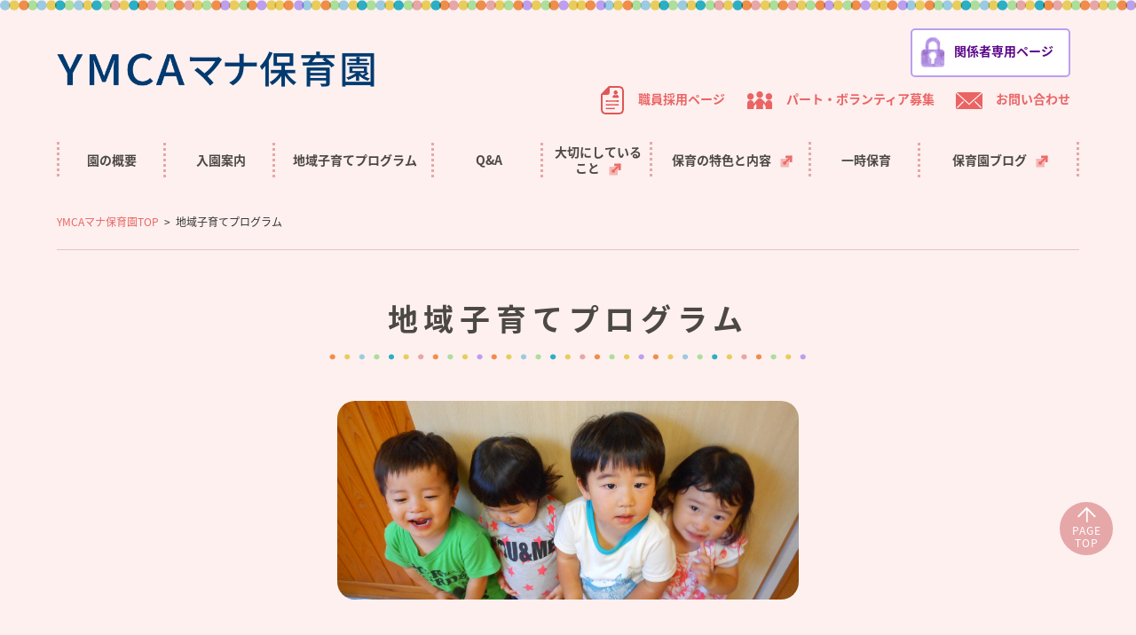

--- FILE ---
content_type: text/html; charset=UTF-8
request_url: https://hoiku.yokohamaymca.org/mana/program/
body_size: 13731
content:

<!doctype html>
<html lang="ja" class="no-js" prefix="og: http://ogp.me/ns#"><!--<![endif]-->
<head>
<!-- Global site tag (gtag.js) - Google Analytics -->
<script async src="https://www.googletagmanager.com/gtag/js?id=UA-114539608-1"></script>
<script>
  window.dataLayer = window.dataLayer || [];
  function gtag(){dataLayer.push(arguments);}
  gtag('js', new Date());

  gtag('config', 'UA-114539608-1');
</script>
<meta charset="UTF-8">

<title>地域子育てプログラム | YMCAマナ保育園</title>

<meta name="description" content="YMCAマナ保育園の地域子育てプログラムのページです。">
<meta name="keywords" content="横浜,YMCA,保育園,イベント,YMCAマナ保育園">
<meta property="og:title" content="地域子育てプログラム | YMCAマナ保育園" />
<meta property="og:url" content="https://hoiku.yokohamaymca.org/mana/program/" />
<meta property="og:site_name" content="YMCAマナ保育園" />
<meta property="og:type" content="article" />
<meta property="og:image" content="https://hoiku.yokohamaymca.org/assets/images/ogp.png" />
<meta name="twitter:image" content="https://hoiku.yokohamaymca.org/assets/images/ogp.png" />
<meta itemprop="image" content="https://hoiku.yokohamaymca.org/assets/images/ogp.png" />
<meta property="og:description" content="YMCAマナ保育園の地域子育てプログラムのページです。" />
<meta name="twitter:description" content="YMCAマナ保育園の地域子育てプログラムのページです。" />
<meta name="twitter:card" content="summary" />
<meta name="twitter:title" content="地域子育てプログラム | YMCAマナ保育園" />

<meta name="viewport" content="width=device-width initial-scale=1.0"/>
<meta http-equiv="X-UA-Compatible" content="IE=edge">

<meta name="format-detection" content="telephone=no">
<meta name="apple-mobile-web-app-title" content="">
<link rel="shortcut icon" href="/assets/images/common/favicon.ico">
<link rel="apple-touch-icon-precomposed" href="//assets/hoiku/images/common/apple-touch-iconprecomposed.png">
<link rel="stylesheet" type="text/css" href="/assets/hoiku/css/style.css?_=20250527">
<link rel="stylesheet" type="text/css" href="/assets/hoiku/css/mobile.css?_=20250527">
<link rel="stylesheet" type="text/css" href="/assets/hoiku/css/slick.css">
<link rel="stylesheet" type="text/css" href="/assets/hoiku/css/jquery.bxslider.min.css">
<link rel="stylesheet" href="https://fonts.googleapis.com/earlyaccess/notosansjapanese.css">
<script src="/assets/lib/modernizr.js"></script>
<script src="/assets/lib/jquery.js"></script>
<script src="/assets/hoiku/lib/slick.min.js"></script>
<script src="/assets/hoiku/lib/jquery.bxslider.min.js"></script>
<script src="/assets/hoiku/js/main.js"></script>
<!-- wp_head() 呼び出し位置 -->
		<script type="text/javascript">
		var ajaxurl = 'https://hoiku.yokohamaymca.org/mana/wp-admin/admin-ajax.php';
		</script>
		<link rel='dns-prefetch' href='//s.w.org' />
		<script type="text/javascript">
			window._wpemojiSettings = {"baseUrl":"https:\/\/s.w.org\/images\/core\/emoji\/11\/72x72\/","ext":".png","svgUrl":"https:\/\/s.w.org\/images\/core\/emoji\/11\/svg\/","svgExt":".svg","source":{"concatemoji":"https:\/\/hoiku.yokohamaymca.org\/mana\/wp-includes\/js\/wp-emoji-release.min.js?ver=4.9.26"}};
			!function(e,a,t){var n,r,o,i=a.createElement("canvas"),p=i.getContext&&i.getContext("2d");function s(e,t){var a=String.fromCharCode;p.clearRect(0,0,i.width,i.height),p.fillText(a.apply(this,e),0,0);e=i.toDataURL();return p.clearRect(0,0,i.width,i.height),p.fillText(a.apply(this,t),0,0),e===i.toDataURL()}function c(e){var t=a.createElement("script");t.src=e,t.defer=t.type="text/javascript",a.getElementsByTagName("head")[0].appendChild(t)}for(o=Array("flag","emoji"),t.supports={everything:!0,everythingExceptFlag:!0},r=0;r<o.length;r++)t.supports[o[r]]=function(e){if(!p||!p.fillText)return!1;switch(p.textBaseline="top",p.font="600 32px Arial",e){case"flag":return s([55356,56826,55356,56819],[55356,56826,8203,55356,56819])?!1:!s([55356,57332,56128,56423,56128,56418,56128,56421,56128,56430,56128,56423,56128,56447],[55356,57332,8203,56128,56423,8203,56128,56418,8203,56128,56421,8203,56128,56430,8203,56128,56423,8203,56128,56447]);case"emoji":return!s([55358,56760,9792,65039],[55358,56760,8203,9792,65039])}return!1}(o[r]),t.supports.everything=t.supports.everything&&t.supports[o[r]],"flag"!==o[r]&&(t.supports.everythingExceptFlag=t.supports.everythingExceptFlag&&t.supports[o[r]]);t.supports.everythingExceptFlag=t.supports.everythingExceptFlag&&!t.supports.flag,t.DOMReady=!1,t.readyCallback=function(){t.DOMReady=!0},t.supports.everything||(n=function(){t.readyCallback()},a.addEventListener?(a.addEventListener("DOMContentLoaded",n,!1),e.addEventListener("load",n,!1)):(e.attachEvent("onload",n),a.attachEvent("onreadystatechange",function(){"complete"===a.readyState&&t.readyCallback()})),(n=t.source||{}).concatemoji?c(n.concatemoji):n.wpemoji&&n.twemoji&&(c(n.twemoji),c(n.wpemoji)))}(window,document,window._wpemojiSettings);
		</script>
		<style type="text/css">
img.wp-smiley,
img.emoji {
	display: inline !important;
	border: none !important;
	box-shadow: none !important;
	height: 1em !important;
	width: 1em !important;
	margin: 0 .07em !important;
	vertical-align: -0.1em !important;
	background: none !important;
	padding: 0 !important;
}
</style>
<link rel='https://api.w.org/' href='https://hoiku.yokohamaymca.org/mana/wp-json/' />
<link rel="EditURI" type="application/rsd+xml" title="RSD" href="https://hoiku.yokohamaymca.org/mana/xmlrpc.php?rsd" />
<link rel="wlwmanifest" type="application/wlwmanifest+xml" href="https://hoiku.yokohamaymca.org/mana/wp-includes/wlwmanifest.xml" /> 
<meta name="generator" content="WordPress 4.9.26" />
<link rel="canonical" href="https://hoiku.yokohamaymca.org/mana/program/" />
<link rel='shortlink' href='https://hoiku.yokohamaymca.org/mana/?p=16' />
<link rel="alternate" type="application/json+oembed" href="https://hoiku.yokohamaymca.org/mana/wp-json/oembed/1.0/embed?url=https%3A%2F%2Fhoiku.yokohamaymca.org%2Fmana%2Fprogram%2F" />
<link rel="alternate" type="text/xml+oembed" href="https://hoiku.yokohamaymca.org/mana/wp-json/oembed/1.0/embed?url=https%3A%2F%2Fhoiku.yokohamaymca.org%2Fmana%2Fprogram%2F&#038;format=xml" />
<link rel="stylesheet" type="text/css" href="https://hoiku.yokohamaymca.org/mana/wp-content/themes/hoiku/style.css">
</head>
<body id="js-body">

<header>
    <div class="container">
        <h1 class="name">
            <a href="https://hoiku.yokohamaymca.org/mana/" class="trans">
                                <img src="/assets/hoiku/images/mana_lg.png" alt="" class="md" />
                <img src="/assets/hoiku/images/mana_lg.png" alt="" class="sm" />
            </a>
        </h1>
        <div class="btn md">
            <div class="blank">
                                <a href="https://hoiku.yokohamaymca.org/mana/parent/" class="parents trans"><img src="/assets/hoiku/images/ico02.png" alt="">関係者専用ページ</a>
            </div>
                        <a href="https://hoiku.yokohamaymca.org/recruit/" class="contact trans"><img src="/assets/hoiku/images/icon05.png" alt="職員採用ページ">職員採用ページ</a>
            <a href="https://hoiku.yokohamaymca.org/mana/part_time_job/" class="contact trans"><img src="/assets/hoiku/images/icon04.png" alt="パート・ボランティア募集">パート・ボランティア募集</a>
            <a href="https://hoiku.yokohamaymca.org/mana/contact_form/" class="contact trans"><img src="/assets/hoiku/images/ico03.png" alt="お問い合わせ">お問い合わせ</a>
                    </div><!-- /btn.md -->
        <div class="sm">
            <div class="btn">
                <a href="https://hoiku.yokohamaymca.org/mana/contact_form/" class="contact"><img src="/assets/hoiku/images/contact.png" alt="お問い合わせ"></a>
                <div class="menu"><img src="/assets/hoiku/images/menu.png" alt="メニュー"></div>
            </div>
        </div><!-- /btn.sm -->
    </div>
    <nav class="nav container">
        <div class="close sm"><img src="/assets/hoiku/images/close.png" alt=""></div>
        <a href="https://hoiku.yokohamaymca.org/mana/overview/" class="trans">園の概要</a>
        <a href="https://hoiku.yokohamaymca.org/mana/admissions/" class="trans">入園案内</a>
        <a href="https://hoiku.yokohamaymca.org/mana/program/" class="trans w01">地域子育てプログラム</a>
        <a href="https://hoiku.yokohamaymca.org/mana/faq/" class="trans">Q&amp;A</a>
<!--
        <a href="/" class="trans">保育理念<img src="/assets/hoiku/images/arrow01.png" alt=""></a>
        <a href="/" class="trans w01">大切にしていること<img src="/assets/hoiku/images/arrow01.png" alt=""></a>
-->
        <a href="/philosophy/" class="trans" target="_blank">大切にしていること<img src="/assets/hoiku/images/arrow01.png" alt=""></a>
        <a href="/childcare/" class="trans w01" target="_blank">保育の特色と内容<img src="/assets/hoiku/images/arrow01.png" alt=""></a>
        <a href="https://hoiku.yokohamaymca.org/mana/admissions/#shortterm_admission" class="trans">一時保育</a>
        <a href="http://omoiwotunaguma.blogspot.jp/search/label/YMCA%e3%83%9e%e3%83%8a%e4%bf%9d%e8%82%b2%e5%9c%92" class="trans w02" target="_blank">保育園ブログ<img src="/assets/hoiku/images/arrow01.png" alt=""></a>
                <a href="https://hoiku.yokohamaymca.org/mana/contact_form/" class="sm">お問い合わせ</a>
                <a href="https://hoiku.yokohamaymca.org/mana/parent/" class="sm">関係者専用ページ</a>
                        <a href="https://hoiku.yokohamaymca.org/mana/part_time_job/" class="sm">パート・ボランティア募集</a>
        <a style="font-weight: bold; font-size: 16px; border-bottom: none; color: #4c4843;" href="https://hoiku.yokohamaymca.org/recruit/" class="sm">職員採用ページ</a>
                <div class="sm">
            <div class="logo">
                <a href="http://www.yokohamaymca.org/" class="name trans" target="_blank">横浜YMCA</a>
                <a href="/" class="name trans" target="_blank">横浜YMCA保育園</a>
            </div>
            <a href="https://www.yokohamaymca.org/privacypolicy/" class="privacy trans" target="_blank">プライバシーポリシー</a>
        </div><!-- /sm -->
    </nav><!-- /nav -->
</header><main id="program">
    <div class="breadcrumb container">
        <a href="https://hoiku.yokohamaymca.org/mana/" class="trans">YMCAマナ保育園TOP</a>
        <span>地域子育てプログラム</span>
    </div><!-- /breadcrumb -->
    
    <h2 class="sec_ttl02 container">地域子育てプログラム</h2>
    <p>&nbsp;</p>
<div class="img"><img src="/assets/hoiku/images/takatsu/program/img01.jpg" alt="" /></div>
<p class="txt" style="text-align: center">園庭開放の他、各種地域子育てプログラムを行っています。<br />
詳しくはトップページのお知らせ または直接保育園までお問い合わせください。</p>
<p><!-- /list --></p>
    
    <div class="contact container">
        <p class="ttl">お申し込みは直接、園にお電話で</p>
        <a href="tel:045-790-3588" class="tel">電話：045-790-3588</a>
        <p class="time">9：00～18：00</p>                		    </div>
</main>
<footer>
    <div class="nav">
        <a href="https://hoiku.yokohamaymca.org/mana/overview/" class="trans">園の概要</a>
        <a href="https://hoiku.yokohamaymca.org/mana/admissions/" class="trans">入園案内</a>
        <a href="https://hoiku.yokohamaymca.org/mana/program/" class="trans w01">地域子育てプログラム</a>
        <a href="https://hoiku.yokohamaymca.org/mana/faq/" class="trans">Q&amp;A</a>
        <a href="/philosophy/" target="_blank" class="trans">大切にしていること<img src="/assets/hoiku/images/arrow01.png" alt=""></a>
        <a href="/childcare/" target="_blank" class="trans w01">保育の特色と内容<img src="/assets/hoiku/images/arrow01.png" alt=""></a>
        <a href="https://hoiku.yokohamaymca.org/mana/admissions/#shortterm_admission" class="trans">一時保育</a>
        <a href="http://omoiwotunaguma.blogspot.jp/search/label/YMCA%e3%83%9e%e3%83%8a%e4%bf%9d%e8%82%b2%e5%9c%92" target="_blank" class="trans w02">保育園ブログ<img src="/assets/hoiku/images/arrow01.png" alt=""></a>
    </div><!-- /nav -->
    <div class="top container">
        <div class="add">
            <p class="ttl">YMCAマナ保育園</p>
            <p class="txt">〒236-0058 　横浜市金沢区能見台東1-1 ビーコンヒル能見台イーストプラザ内</p>
        </div>
        <div class="logo">
	        <a href="/recruit" target="" class="name trans">職員採用ページ</a>
	        <a href="http://www.yokohamaymca.org/" target="_blank" class="name trans">横浜YMCA</a>
            <a href="https://hoiku.yokohamaymca.org/" target="_blank" class="name trans">横浜YMCA保育園</a>
        </div>
    </div><!-- /top -->
    <div class="btm">
        <div class="container">
            <a href="https://www.yokohamaymca.org/privacypolicy/" target="_blank" class="trans">プライバシーポリシー</a>
            <p class="txt">Copyright (c) 横浜YMCA保育園 All Rights Reserved.</p>
        </div>
    </div><!-- /btm -->
</footer>

<div id="gototop"><img src="/assets/hoiku/images/arrow05.png" alt=""><div>PAGE<br>TOP</div></div>

<script type='text/javascript' src='https://hoiku.yokohamaymca.org/mana/wp-includes/js/wp-embed.min.js?ver=4.9.26'></script>
</body>
</html>


--- FILE ---
content_type: text/css
request_url: https://hoiku.yokohamaymca.org/assets/hoiku/css/style.css?_=20250527
body_size: 30244
content:
@charset "utf-8";
/*===== CSS RESET =====*/
html,body,div,span,object,iframe,h1,h2,h3,h4,h5,h6,p,blockquote,pre,a,abbr,acronym,address,cite,code,del,dfn,img,ins,kbd,q,s,samp,strike,tt,var,dl,dt,dd,ol,ul,li,fieldset,form,label,legend,table,caption,tbody,tfoot,thead,tr,th,td,article,aside,canvas,details,embed,figure,figcaption,footer,header,hgroup,menu,nav,output,ruby,section,summary,time,mark,audio,video,input,textarea,select{outline:none;border:0;font-size:100%;font:inherit;vertical-align:baseline;margin:0;padding:0}table{border-collapse:collapse;border-spacing:0}.clear{clear:both}.clearfix{display:inline-block}.clearfix:after{content:".";display:block;height:0;clear:both;visibility:hidden;line-height:0;font-size:0}* html .clearfix{height:1%}.clearfix{display:block}p,li,td{background:url('')}
ul, ol {list-style: none;}
input[type="submit"],
input[type="button"],
input[type="reset"] {
  border-radius: 0;
  -webkit-box-sizing: content-box;
  -webkit-appearance: button;
  appearance: button;
  border: none;
  box-sizing: border-box;
  cursor: pointer;
}
input[type="submit"]::-webkit-search-decoration,
input[type="button"]::-webkit-search-decoration,
input[type="reset"]::-webkit-search-decoration {
  display: none;
}
input[type="submit"]::focus,
input[type="button"]::focus,
input[type="reset"]::focus {
  outline-offset: -2px;
}

/*===== COMMON =====*/
*,
*:before,
*:after{
	margin: 0;
	padding: 0
}

*,
*:before,
*:after {
  -webkit-box-sizing: border-box;
     -moz-box-sizing: border-box;
          box-sizing: border-box;
}

html, body {
	width: 100%;
	min-height: 100%;
}
body {
	font-size: 16px;
	font-family: "Noto Sans Japanese", Hiragino Kaku Gothic ProN, Meiryo, sans-serif;
	color: #333;
	text-size-adjust: none;
	line-height: 1;
	background-color: rgba(236,109,105,.1);
	overflow-x: hidden;
}
a {
	color: #4c4843;
	text-decoration: none;
}
img {
	vertical-align: bottom;
	width: 100%;
}
img[src$=".jpg"], img[src$=".png"] {
    image-rendering: -moz-crisp-edges;
    image-rendering: -o-crisp-edges;
    image-rendering: -webkit-optimize-contrast;
    image-rendering: crisp-edges;
    -ms-interpolation-mode: nearest-neighbor;
}
.bg {
    image-rendering: -moz-crisp-edges;
    image-rendering: -o-crisp-edges;
    image-rendering: -webkit-optimize-contrast;
    image-rendering: crisp-edges;
    -ms-interpolation-mode: nearest-neighbor;
}
.trans {
	opacity: 1;
}
.trans:hover,
.trans:hover img {
	-ms-filter: "progid:DXImageTransform.Microsoft.Alpha(Opacity=85)";
	filter: alpha(opacity=85);
	-moz-opacity: 0.85;
	-khtml-opacity: 0.85;
	opacity: .85;
}
.container {
    width: 90%;
	max-width: 1200px;
	margin: 0 auto;
    position: relative;
}
#gototop {
	cursor: pointer;
	position: fixed;
	right: 2%;
	bottom: 13%;
	background: #e6a7a9;
	border-radius: 50%;
	text-align: center;
	color: #FFF;
	letter-spacing: 0.1em;
	line-height: 1.2;
	font-size: 12px;
	width: 60px;
	height: 60px;
}
#gototop img {
	margin: 5px 0 2px;
	width: 21px;
}
.img {
    border-radius: 20px;
    overflow: hidden;
    position: relative;
    background: #FFF;
}
.img img {
	width: 100%;
	height: auto;
	position: absolute;
	top: 50%;
	left: 50%;
	-webkit-transform: translateY(-50%) translateX(-50%);
	transform: translateY(-50%) translateX(-50%);
	backface-visibility: hidden;
}

.tel {
	cursor: auto;
}

/*===== ttl =====*/
.sec_ttl01 {
	position: relative;
	background-color: #FFF;
	text-align: center;
	margin: 0 auto;
	color: #4c4843;
	font-weight: bold;
	letter-spacing: 0.1em;
	width: 560px;
	border-radius: 20px 20px 0 0;
	font-size: 28px;
	padding: 22px 0;
}
.sec_ttl01:after {
	content: "";
	display: block;
	background-image: url(../images/line01.png);
	background-repeat: no-repeat;
	background-position: center;
	background-size: cover;
	width: 100%;
	height: 7px;
	position: absolute;
	bottom: -4px;
}
.sec_ttl02 {
	position: relative;
	z-index: 1;
	text-align: center;
	font-weight: bold;
	color: #4c4843;
	background-image: url(../images/line01.png);
	background-repeat: no-repeat;
	background-position: center bottom;
	letter-spacing: 0.2em;
	font-size: 34px;
	padding-bottom: 30px;
}
.sec_ttl02.mb {
	margin-bottom: 80px;
}
.sec_ttl02.fs {
	font-size: 28px;
}
.sec_ttl02.c01 {
	color: #915e56;
	font-size: 28px;
	letter-spacing: 0.1em;
}
.sec_ttl02.c01 .prefix{
	font-size: 0.75em;
	display: block;
	line-height: 1.96;
}
/*===== btn =====*/
a.btn {
	background-size: 100%;
	background-repeat: no-repeat;
	display: block;
	text-align: center;
	color: #FFF;
	font-weight: bold;
	width: 355px;
	font-size: 21px;
	padding: 23px 0;
	margin: 0 auto;
}
.btn.c01_a {
	background-image: url(../images/btn01_a.png);
}
.btn.c02_a {
	background-image: url(../images/btn02_a.png);
}
.btn.c03 {
	background-image: url(../images/btn03.png);
}
.btn.c03_a {
	background-image: url(../images/btn03_a.png);
	font-size: 18px;
	padding: 25px 30px 25px 0;
}
.btn.c03_a.btn-lg {
	background-image: url(../images/btn03_a_lg.png);
}
.btn.c04 {
	background-image: url(../images/btn04.png);
}
.btn.c05 {
	background-image: url(../images/btn05.png);
}
.btn.c06_a {
	background-image: url(../images/btn06_a.png);
	color: #3f9e2c;
	width: 292px;
	font-size: 16px;
	padding: 19px 0;
}
.btn.c06_p01,
.btn.c06_p02 {
	color: #3f9e2c !important;
	width: 292px;
	font-size: 16px;
	padding: 19px 0;
	text-decoration: none !important;
	line-height: 1;
}
.btn.c06_p01 {
	background-image: url(../images/btn06_p01.png);
}
.btn.c06_p02 {
	background-image: url(../images/btn06_p02.png);
}
.btn.c07 {
	background-image: url(../images/form_btn01.png);
	background-color: inherit;
	width: 230px;
	height: 66px;
	background-size: 100%;
	color: #FFF;
	font-weight: bold;
	font-size: 21px;
	line-height: 66px;
	margin: 0 auto;
	padding: 0;
}
.btn.c08 {
	background-image: url(../images/form_btn02.png);
	background-color: inherit;
	width: 170px;
	height: 66px;
	background-size: 100%;
	color: #FFF;
	font-weight: bold;
	font-size: 21px;
	line-height: 66px;
	margin: 0 20px;
}

/*===== breadcrumb =====*/
.breadcrumb {
	display: flex;
	align-items: center;
	border-bottom: 1px solid #e3c4c3;
	font-size: 12px;
	padding: 35px 0 25px;
	margin-bottom: 60px;
}
.breadcrumb a {
	color: #eb6464;
}
.breadcrumb > *:not(:last-child):after {
	content: ">";
	margin: 0 0.5em;
	color: #333;
}

/*===== HEADER =====*/
header {
	background-image: url(../images/header.png);
	background-repeat: repeat-x;
	background-position: top;
}
header > .container {
	display: flex;
	align-items: center;
	padding: 22px 0;
}
header .name {
	width: 40%;
	font-weight: bold;
	letter-spacing: 0.2em;
	line-height: 1.3;
	font-size: 36px;
}
header .name img.md{
	width:358px;
}
header .btn {
	width: 60%;
	text-align: right;
	font-weight: bold;
	font-size: 14px;
}
header .btn img {
	width: auto;
	vertical-align: middle;
	margin-right: 2%;
}
header .btn .blank {
	display: flex;
	justify-content: flex-end;
}
header .btn a {
	display: inline;
	margin: 10px;
}
header .btn .blank a {
	background-color: #FFF;
	background-repeat: no-repeat;
	background-position: 92% 50%;
	border-style: solid;
	border-width: 2px;
	text-align: left;
	border-radius: 5px;
	padding: 7px 0 7px 1%;
	margin-left: 2%;
	width: 30%;
	max-width: 180px;
}
header .btn .blank img {
	width: 29%;
}
header .btn .blank .photo {
	color: #2cafc4;
	background-image: url(../images/arrow02.png);
}
header .btn .blank .parents {
	color: #5c068c;
	border-color: #bc9fee;
}
header .btn .blank .parents img {
	margin: 0 0 0 -5%;
}
header .btn .contact {
	color: #eb6464;
	margin-top: 15px;
}
header .nav {
	padding: 0;
	justify-content: center;
	background-image: url(../images/nav.png);
	background-repeat: no-repeat;
	background-position: left;
}
header .nav img {
	vertical-align: middle;
	width: 14px;
	margin-left: 10px;
}
header .nav a {
	font-weight: bold;
	background-image: url(../images/nav.png);
	background-repeat: no-repeat;
	background-position: right;
	text-align: center;
	line-height: 1.3;
	font-size: 14px;
	padding: 11px 1%;
	width: 11%;
}
header .nav .w01 {
	width: 16%;
}
header .nav .w02 {
	width: 16%;
}

/*===== FOOTER =====*/
footer .nav {
	display: flex;
	justify-content: center;
	background-image: url(../images/nav.png);
	background-repeat: no-repeat;
	background-position: left;
	max-width: 1000px;
	margin: 0 auto;
}
footer .nav img {
	vertical-align: middle;
	width: 14px;
	margin-left: 10px;
}
footer .nav a {
	background-image: url(../images/nav.png);
	background-repeat: no-repeat;
	background-position: right;
	text-align: center;
	line-height: 1.3;
	font-size: 14px;
	padding: 5px 1%;
	width: 10%;
}
footer .nav .w01 {
	width: 18%;
}
footer .nav .w02 {
	width: 14%;
}
footer .top {
	display: flex;
	align-items: center;
	margin: 30px auto;
}
footer .top > * {
	width: 50%;
	color: #666;
}
footer .top .add {
	letter-spacing: 0.1em;
}
footer .top .add .ttl {
	font-weight: bold;
	margin-bottom: 10px;
}
footer .top .add .ttl .shoulder{
	display:block;
	font-size:0.75em;
	margin:0 0 3px;
}
footer .top .add .txt {
	line-height: 1.3;
	font-size: 12px;
}
footer .top .logo {
	text-align: right;
}
footer .top .logo .name {
	font-weight: bold;
	color: #173e6b;
	font-size: 20px;
	margin-left: 2em;
	margin-top: 0.5em;
}
footer .btm {
	background: #e6a7a9;
	padding: 20px 0 50px;;
}
footer .btm .container {
	display: flex;
	align-items: center;
}
footer .btm .container > * {
	width: 50%;
}
footer .btm,
footer .btm a {
	color: #FFF;
	font-size: 12px;
}
footer .btm .txt {
	text-align: right;
}

/*===== #top =====*/
#top .slick .img {
	height: 400px;
}
#top .slick button {
	border: none;
	font-size: 0;
	outline: none;
	cursor: pointer;
}
#top .slick .slick-dots {
	display: flex !important;
	justify-content: center;
}
#top .slick .slick-dots li {
	margin: 0 6px;
}
#top .slick .slick-dots li.slick-active button {
	background-color: #915e56;
}

#top .slick .slick-dots button {
	background-color: #CCC;
	border-radius: 50%;
	width: 12px;
	height: 12px;
}
#top .slick .slick-arrow {
    image-rendering: -moz-crisp-edges;
    image-rendering: -o-crisp-edges;
    image-rendering: -webkit-optimize-contrast;
    image-rendering: crisp-edges;
    -ms-interpolation-mode: nearest-neighbor;
    position: absolute;
    z-index: 10;
    background-color: inherit;
    background-size: 100%;
    background-repeat: no-repeat;
    top: 50%;
    margin-top: -16px;
    width: 20px;
    height: 32px;
}
#top .slick .slick-next {
	background-image: url(../images/arrow06_r.png);
	right: -35px;
}
#top .slick .slick-prev {
	background-image: url(../images/arrow06_l.png);
	left: -35px;;
}
#top .slick-track {
	margin: 20px 0 10px;
}

.bx-wrapper .bx-controls-direction a {
	image-rendering: -moz-crisp-edges;
    image-rendering: -o-crisp-edges;
    image-rendering: -webkit-optimize-contrast;
    image-rendering: crisp-edges;
    -ms-interpolation-mode: nearest-neighbor;
    position: absolute;
    z-index: 10;
    background-color: inherit;
    background-size: 100%;
    background-repeat: no-repeat;
    top: 50%;
    margin-top: -16px;
    width: 20px;
}


#top .bx-wrapper {
	border: none;
	background-color: transparent;
	box-shadow: none;
}

#top .bx-wrapper .bx-controls-direction a {
	width: 20px;
	height: 32px;
}

#top .bx-wrapper .bx-controls-direction .bx-prev {
	background: url(../images/arrow06_l.png) 0 no-repeat;
	left: -35px;
}
#top .bx-wrapper .bx-controls-direction .bx-next {
	background: url(../images/arrow06_r.png) 0 no-repeat;
	right: -35px;
}

#top .bx-wrapper .bx-pager.bx-default-pager a {
	background-color: #CCC;
    border-radius: 50%;
    width: 12px;
    height: 12px;
}

#top .bx-wrapper .bx-pager.bx-default-pager a.active,
#top .bx-wrapper .bx-pager.bx-default-pager a:focus,
#top .bx-wrapper .bx-pager.bx-default-pager a:hover {
	background-color: #915e56;
}

#top .menu {
	display: flex;
	flex-wrap: wrap;
	margin: 80px auto 30px;
}
#top .menu a {
	display: block;
	text-align: center;
	width: 46.5%;
	margin-bottom: 50px;
	font-weight: bold;
	letter-spacing: 0.2em;
	font-size: 24px;
}
#top .menu a:nth-child(2n) {
	margin-left: 7%;
}
#top .menu .img {
	height: 224px;
}
#top .menu .ttl {
	margin-bottom: 15px;
}
#top .sec {
	margin-bottom: 80px;
}
#top .sec .box {
	display: flex;
	flex-wrap: wrap;
	margin-top: 50px;
}
#top .sec .box > *{
	width: 43.5%;
	margin-right: 6.5%;
}
#top .sec .box .img {
	height: 224px;
}
#top .sec .box .detail {
	position: relative;
}
#top .sec .box .btn {
	position: absolute;
	right: 10%;
	bottom: 5%;
}
#top .sec .box .txt {
	color: #000;
	font-weight: 500;
	line-height: 1.8;
	font-size: 14px;
}
#top .info {
	background: #FFF;
	padding: 0 5% 30px;
	border-radius: 20px;
	margin: 130px auto 80px;
}
#top .info > .sec_ttl01 {
	position: relative;
	top: -50px;
}
.info img {
	vertical-align: middle;
	width: 18px;
}
#top .info .list {
	max-width: 970px;
	margin: 0 auto;
}
.info .list li {
    border-bottom: 1px solid #b3b3b3;
}
.info .list a {
    display: block;
    font-size: 14px;
    padding: 15px 0;
}
.info .list span {
    display: inline-block;
}
.info .list .date {
    width: 5.5em;
    color: #2cafc4;
}
.info .list .cat {
    font-size: 12px;
    padding: 4px 11px;
    margin-right: 1.5em;
}
.cat {
    color: #FFF;
}
.cat.c01 {
    background: #2cafc4;
}
.cat.c02 {
    background: #ef8e4b;
}
.cat.c03 {
	background: #bc9fee;
}

#top .info .btn {
	margin-top: 30px;
}
#top .blog {
	margin-bottom: 80px;
}
#top .blog .list {
	display: flex;
	margin: 35px 0 60px;
}
#top .blog .list li {
	width: 30%;
}
#top .blog .list li:not(:last-child) {
	margin-right: 5%;
}
#top .blog .list .img {
	height: 210px;
}
#top .blog .list .date {
	background-color: rgba(235,100,100,.8);
	color: #FFF;

	display: inline-block;
	position: relative;
	font-size: 12px;
	width: 90px;
	padding: 4px 10px;
	margin: 10px 0;
}
#top .blog .list .date:after {
	content: "";
	width: 0;
	height: 0;
	border-style: solid;
	border-width: 10px 5px 10px 0;
	border-color: transparent #fdf0ef transparent transparent;
	position: absolute;
	right: 0;
	top: 0;
}
#top .blog .list .ttl {
	font-weight: bold;
	line-height: 1.5;
}
#top .recruit, #top .instagram, #top .youtube {
	background-image: url(../images/line01.png);
	background-repeat: no-repeat;
	background-position: center top;
	padding: 80px 0 110px;
}

/* youtubeここから */
#top .youtube {
	padding-bottom: 80px;
}
#top .youtube .container {
	width: 100%;
    padding: 0 20px;
    margin: 0 auto;
    max-width: 1236px;
}
#top .youtube .iframe-container {
    position: relative;
    aspect-ratio: 784 / 440;
    margin: 0 auto;
    max-width: 850px;
}
#top .youtube .iframe-container iframe {
    position: absolute;
    top: 0;
    left: 0;
    width: 100%;
    height: 100%;
}
/* youtubeここまで */

#top .recruit a {
	display: flex;
	align-items: center;
	margin: 0 auto;
	background-color: #FFF;
	background-image: url(../images/arrow04.png);
	background-repeat: no-repeat;
	background-position: 97% 50%;
	border-radius: 10px;
	max-width: 850px;
}
#top .recruit a > * {
	width: 50%;
}
#top .recruit .img {
	border-radius: inherit;
	height: 166px;
}
#top .recruit .detail {
	padding: 0 3%;
}
#top .recruit .detail .ttl {
	font-weight: bold;
	letter-spacing: 0.25em;
	font-size: 24px;
	margin-bottom: 15px;
}
#top .recruit .detail .txt {
	width: 80%;
	line-height: 1.3;
	font-size: 14px;
}

/*===== #recruit =====*/
#recruit > .txt {
	text-align: center;
	font-weight: bold;
	color: #4d4d4d;
	margin-top: 40px;
}
#recruit .sec {
	margin-top: 70px;
}
#recruit .sec > .ttl {
	color: #4c4843;
	font-weight: bold;
	letter-spacing: 0.2em;
	font-size: 24px;
	margin: 0 0 30px 60px;
}
#recruit .sec .list {
	background: #FFF;
	padding: 20px 60px 60px;
	border-radius: 20px;
}
#recruit .sec .list li {
    display: flex;
    border-bottom: 1px dotted #000;
    line-height: 1.5;
    padding: 25px 0;
}
#recruit .sec .list .ttl {
	width: 13%;
	color: #915e56;
	font-weight: bold;
}
#recruit .sec .list .ttl span {
	position: relative;
	display: inline-block;
	vertical-align: middle;
	background-color: rgba(235,100,100,.8);
	width: 20px;
	height: 20px;
	margin: -3px 10px 0 0;
}
#recruit .sec .list .ttl span:after {
	content: "";
	width: 0;
	height: 0;
	border-style: solid;
	border-width: 10px 5px 10px 0;
	border-color: transparent #FFF transparent transparent;
	position: absolute;
	right: 0;
	top: 0;
}
#recruit .sec .list .txt {
	width: 87%;
}
.sec_contact {
	text-align: center;
	font-weight: bold;
	color: #4d4d4d;
	padding: 50px 0 70px;
}
.sec_contact > .txt {
	margin-bottom: 40px;
}
.sec_contact > .tel {
	background-image: url(../images/line01.png);
	background-repeat: no-repeat;
	background-position: center top;
	margin-top: 40px;
	padding-top: 40px;
}
.sec_contact > .tel .ttl {
	color: #915e56;
	font-size: 21px;
	margin-bottom: 1em;
}
.sec_contact > .tel a {
	color: #4d4d4d;
	letter-spacing: 0.2em;
	font-size: 22px;
}
.sec_contact > .tel .time {
	letter-spacing: 0.2em;
	font-size: 14px;
	margin-top: 1em;
}

/*===== #info =====*/
#info .info {
	background: #FFF;
	border-radius: 20px;
	padding: 50px 70px;
	margin: -10px auto 150px;
}
#info .info.mb {
	margin-bottom: 60px;
}
#info .info > .txt {
	text-align: center;
	font-size: 14px;
	margin-bottom: 2em;
}
#info .info .list {
    margin-bottom: 50px;
}
.pager {
    display: flex;
    justify-content: center;
}
.pager > * {
    display: block;
    padding: 12px 16px;
    font-size: 14px;
    margin-left: 5px;
}
.pager a {
	background: #e6e6e6;
	color: #808080;
}
.pager .active {
	background: #f4b0b0;
	color: #FFF;
}
.pager .prev,
.pager .next {
	position: relative;
	color: #FFF;
	background: #ef8383;
}
.pager .prev:before,
.pager .next:after {
	content: "";
	width: 0;
	height: 0;
	border-style: solid;
	position: absolute;
}
.pager .prev:before {
	border-width: 19px 15px 19px 0;
	border-color: transparent #ef8383 transparent transparent;
	left: -15px;
	top: 0;
}
.pager .next:after {
	border-width: 19px 0 19px 15px;
	border-color: transparent transparent transparent #ef8383;
	right: -15px;
	top: 0;
}
.pager .more {
	color: #e6e6e6;
}
.info_detail {
	background: #FFF;
	border-radius: 20px;
	padding: 30px 60px 60px;
}
.info_detail .head {
	background-image: url(../images/line01.png);
	background-repeat: no-repeat;
	background-position: -10px 100%;
	padding-bottom: 40px;
	margin-bottom: 40px;
}
.info_detail .head .ttl {
	color: #4c4843;
	line-height: 1.5;
	font-size: 28px;
	margin-bottom: 30px;
}
.info_detail .head .date {
	color: #2cafc4;
	font-size: 17px;
}
.info_detail .head .cat {
	border-radius: 3px;
	margin-left: 1em;
	font-size: 15px;
	padding: 1px 12px;
}
.info_detail .detail {
	line-height: 1.7;
}
.info_detail .detail h1,
.info_detail .detail h2 {
	color: #4c4843;
	font-weight: bold;
	border-bottom: 1px solid #e3c4c3;
	font-size: 20px;
	padding-bottom: 5px;
	margin-bottom: 15px;
}
.info_detail .detail h3,
.info_detail .detail h4 {
	background: #fad6c3;
	color: #4c4843;
	font-weight: bold;
	font-size: 18px;
	padding: 3px 10px;
	margin-bottom: 20px;
}
.info_detail .detail h5,
.info_detail .detail h6 {
	color: #4c4843;
	font-weight: bold;
	font-size: 16px;
	margin-bottom: 10px;
}
.info_detail .detail h5:before,
.info_detail .detail h6:before {
	content: "■";
	vertical-align: bottom;
	color: #eb6464;
	line-height: 1;
	font-size: 27px;
}
.info_detail .detail p {
	margin-bottom: 2em;
	font-size: 14px;
}
.info_detail .detail ul,
.info_detail .detail ol  {
	font-size: 14px;
	margin: 2em 0;
}
.info_detail .detail ul li:before {
	content: "●";
	color: #eb6464;
	line-height: 1;
	font-size: 13px;
	margin-right: 0.25em;
}
.info_detail .detail ol {
	counter-reset: li;
}
.info_detail .detail ol li:before {
	color: #eb6464;
	line-height: 1;
	counter-increment: li;
    content: counter(li) ". ";
	font-size: 13px;
	margin-right: 0.2em;
}
.info_detail .detail a {
	color: #eb6464;
	font-weight: bold;
	text-decoration: underline;
}
.info_detail .detail img {
    max-width: 100%;
	width: auto;
	height: auto;
	display: block;
	margin: 0 auto;
}
.arrow {
	display: flex;
	align-items: center;
	margin: 40px auto 100px;
}
.arrow > * {
	width: 50%;
}
.arrow > *:last-child {
	text-align: right;
}
.arrow a {
	color: #FFF;
	background: #ef8383;
	font-weight: bold;
	display: inline-block;
	position: relative;
	font-size: 14px;
}
.arrow a.prev {
	padding: 13px 30px 13px 15px;
}
.arrow a.next {
	padding: 13px 15px 13px 30px;
}
.arrow a:before,
.arrow a:after {
	content: "";
	width: 0;
	height: 0;
	border-style: solid;
	position: absolute;
}
.arrow a.prev:before {
	border-width: 20px 15px 20px 0;
	border-color: transparent #ef8383 transparent transparent;
	left: -15px;
	top: 0;
}
.arrow a.prev:after {
	border-width: 20px 10px 20px 0;
	border-color: transparent #fdf0ef transparent transparent;
	right: 0;
	top: 0;
}
.arrow a.next:before {
	border-width: 20px 0 20px 15px;
	border-color: transparent transparent transparent #ef8383;
	right: -15px;
	top: 0;
}
.arrow a.next:after {
	border-width: 20px 0 20px 10px;
	border-color: transparent transparent transparent #fdf0ef;
	left: 0;
	top: 0;
}
#info .dl {
	display: flex;
	flex-wrap: wrap;
	width: 634px;
	margin: 30px auto 100px;
}
#info .dl li {
	margin-bottom: 30px;
}
#info .dl li:not(:nth-child(2n)) {
	margin-right: 50px;
}

/*===== #overview =====*/
#overview > .img {
	margin: 30px auto;
	height: 400px;
}
#overview > .txt {
	color: #915e56;
	font-weight: bold;
	line-height: 1.7;
	font-size: 18px;
	max-width: 760px;
	margin: 0 auto;
}
#overview > table {
	border-color: #f7e2d5;
	border-style: solid;
	border-radius: 10px;
	border-width: 4px;
	border-collapse: separate;
	margin: 80px auto;
}
#overview > table tr:first-child th {
	border-radius: 8px 0 0 0;
}
#overview > table tr:first-child td {
	border-radius: 0 8px 0 0;
}
#overview > table tr:last-child th {
	border-radius: 0 0 0 8px;
}
#overview > table tr:last-child td {
	border-radius: 0 0 8px 0;
}
#overview > table th,
#overview > table td {
	text-align: left;
	line-height: 1.5;
	padding: 15px 30px;
}
#overview > table tr:not(:last-child) th,
#overview > table tr:not(:last-child) td {
	border-bottom-color: #f7e2d5;
	border-bottom-style: solid;
	border-bottom-width: 4px;
}
#overview > table th {
	background: #fdf9f7;
	color: #915e56;
	font-weight: bold;
	width: 14%;
	letter-spacing: 0.2em;
}
#overview > table td {
	background: #FFF;
}
#overview > table .other {
	display: flex;
	flex-wrap: wrap;
}
#overview > table .other li {
	color: #FFF;
	text-align: center;
	border-radius: 3px;
	font-size: 14px;
	width: 60px;
	height: 60px;
	margin-right: 10px;
	padding: 8px 0;
}
#overview > table .other .c01 {
	background: #2cafc4;
}
#overview > table .other .c02 {
	background: #ef8e4b;
}
#overview > table .other .c03 {
	background: #bc9fee;
}
#overview > table .other .c04 {
	background: #56b7e6;
}
#overview > table .other .c05 {
	background: #915e56;
}
#overview > table .other .c06 {
	background: #eb6464;
}
#overview > table .other .c07 {
	background: #f0be23;
}
#overview .detail {
	background: #FFF;
	border-radius: 20px;
	margin-top: 130px;
	padding-bottom: 50px;
}
#overview .detail .sec_ttl01 {
	position: relative;
	top: -50px;
}
#overview .detail > .txt {
	line-height: 1.5;
	max-width: 660px;
	margin: -10px auto 40px;
}
#overview .detail .list {
	display: flex;
	justify-content: center;
}
#overview .detail .list li {
	width: 350px;
}
#overview .detail .list li:not(:last-child) {
	margin-right: 40px;
}
#overview .detail .list .img {
	height: 210px;
	margin-bottom: 15px;
}
#overview .detail .list .txt {
	line-height: 1.7;
	font-size: 14px;
}
#overview .map {
	margin-top: 80px;
}
#overview .map .ttl {
	color: #4c4843;
	text-align: center;
	font-weight: bold;
	font-size: 26px;
	margin-bottom: 30px;
}
#overview .map iframe {
	width: 100%;
	height: 510px;
	margin-bottom: 90px;
}

/*===== #program =====*/
#program .img {
	width: 520px;
	height: 224px;
	margin: 30px auto 0;
}
#program > .txt {
	color: #915e56;
	font-weight: bold;
	line-height: 1.7;
	font-size: 18px;
	max-width: 760px;
	margin: 50px auto 0;
}
#program .list,
#program .contact {
	background-image: url(../images/line01.png);
	background-repeat: no-repeat;
	background-position: center top;
}
#program .list {
	display: flex;
	flex-wrap: wrap;
	justify-content: center;
	margin-top: 50px;
}
#program .list li {
	width: 520px;
	margin-bottom: 30px;
}
#program .list li:nth-child(2n) {
	margin-left: 80px;
}
#program .list .ttl {
	text-align: center;
	font-weight: bold;
	color: #4c4843;
	font-size: 24px;
	margin-top: 25px;
}
#program .list .txt {
	line-height: 1.5;
	font-size: 14px;
	padding: 1em 20px 0;
}
#program .contact {
	color: #4c4843;
	text-align: center;
	font-weight: bold;
	margin: 20px auto 100px;
	padding-top: 80px;
}
#program .contact .ttl {
	font-size: 18px;
	margin-bottom: 2em;
}
#program .contact .tel {
	letter-spacing: 0.25em;
	font-size: 22px;
}
#program .contact .time {
	letter-spacing: 0.25em;
	font-size: 14px;
	margin: 1em 0 3em;
}
#program .contact a {
	margin-top: 20px;
}

/*===== #faq =====*/
.tgl {
	cursor: pointer;
}
.pm {
  position: relative;
  width: 26px;
  height: 26px;
  display: block;
}
.pm:before,
.pm:after {
    content: "";
    position: absolute;
    background-color: #c7b299;
    transition: transform 0.25s ease-out;
}
.pm:before {
    top: 0;
    left: 50%;
    width: 4px;
    height: 100%;
    margin-left: -2px;
}
.pm:after {
    top: 50%;
    left: 0;
    width: 100%;
    height: 4px;
    margin-top: -2px;
}
.active .pm:before {
    transform: rotate(90deg);
}
.active .pm:after {

    transform: rotate(180deg);
}
#faq .box {
	background: #FFF;
	border-radius: 20px;
	margin: 30px auto 80px;
	padding: 50px 0 80px;
}
#faq .list {
	max-width: 860px;
	width: 95%;
	margin: 0 auto;
	border-top: 1px solid #c7b299;
}
#faq .list li {
	border-bottom: 1px solid #c7b299;
}
#faq .list .ttl {
	color: #915e56;
	position: relative;
	font-weight: bold;
	line-height: 1.5;
	padding: 25px 20px;
}
#faq .list .txt {
	font-size: 14px;
	line-height: 1.7;
	display: none;
	padding: 0 20px 25px 20px;
}
#faq .list .pm {
	position: absolute;
	right: 20px;
	top: 50%;
	margin-top: -13px;
}

/*===== #admissions =====*/
#admissions .guide .img {
	width: 520px;
	height: 224px;
	margin: 30px auto 50px;
}
#admissions .guide .txt {
	text-align: center;
	font-size: 14px;
	line-height: 1.7;
	margin: 20px 0 40px;
}
#admissions .contact {
	text-align: center;
	font-weight: bold;
	color: #4c4843;
	margin: 100px auto;
}
#admissions .contact .ttl {
	color: #915e56;
	font-size: 21px;
	margin-bottom: 1.5em;
}
#admissions .contact .txt {
	font-size: 18px;
	margin-bottom: 2em;
}
#admissions .contact .tel {
	letter-spacing: 0.25em;
	font-size: 22px;
}
#admissions .contact .time {
	letter-spacing: 0.25em;
	font-size: 14px;
	margin: 1em 0 3em;
}
#admissions .info_detail {
	padding-top: 0;
}
#admissions .info_detail .sec_ttl01 {
	top: -50px;
}

/*===== #contact =====*/
#contact .form {
	margin: 50px auto 80px;
	/*width: 830px;*/
	border-radius: 20px;
	padding: 0 185px;
}
#contact .form.bg {
    background: #FFF;
}
#contact .form > .txt {
    text-align: center;
    font-size:  18px;
    padding: 40px 0 60px;
}
#contact .form .box {
	display: flex;
	flex-wrap: wrap;
	margin-bottom: 30px;
	font-size: 14px;
}
#contact .form .ttl {
	width: 200px;
	font-size: 14px;
	margin-bottom: 10px;
}
#contact .form .input {
	width: 630px;
	line-height: 1.7;
}
#contact .form .ttl span {
	color: #008ad8;
}
#contact .form .input input[type=text],
#contact .form .input textarea {
	padding: 5px 10px;
	width: 100%;
	border: 1px solid #CCC;
}
#contact .form .input textarea {
	height: 13em;
}
#contact .form .input label {
	cursor: pointer;
}
#contact .form .input label:not(:first-child) {
	margin-left: 3em;
}
#contact .form .input.name input[type=text] {
	width: calc(50% - 2px);
}
/* #contact .form .input.name input[type=text]:last-child {
	margin-left: 6%;
} */
#contact .form > .btn {
	text-align: center;
	padding: 50px 0 80px;
	display: block;
}
#contact .form > .btn input {
	cursor: pointer;
}
#contact .form > .btn input[type=reset] {
	background: none;
	display: block;
	font-size: 14px;
	margin: 30px auto 0;
}
#contact .form .thanks {
	font-size: 18px;
	text-align: center;
	line-height: 3;
	padding-top: 2em;
}

table.atsugi_price td, table.atsugi_price th {
	border: 2px solid #292929;
	text-align: center;
    padding: 5px;
}

@media (max-width: 950px){
#top .sec .box .btn {
	right: 5%
}

}

@media (max-width: 930px){
	.img img {
		width: 110%;
	}
	
	}

@media (max-width: 870px){
	#top .sec .box .btn {
		right: -3%
	}
	
	
	}

@media (max-width: 840px){
	.img img {
		width: 125%;
	}
	
	
	}	

@media (max-width: 785px){
	#top .sec .box .btn {
		right: -10%
	}
	
	
}

@media (max-width: 785px) {
	footer .top .logo .name{
		margin-top: 20px;
	}
}

--- FILE ---
content_type: text/css
request_url: https://hoiku.yokohamaymca.org/assets/hoiku/css/mobile.css?_=20250527
body_size: 17186
content:
@charset "utf-8";
.sm{
	display: none !important;
}
@media (max-width: 750px){
	.sm{
		display: block !important;
	}
	.md{
		display: none !important;
	}
	body{
		font-size: 12px;
	}
	.trans:hover,
	.trans:hover img {
		-ms-filter: "progid:DXImageTransform.Microsoft.Alpha(Opacity=1)";
		filter: alpha(opacity=1);
		-moz-opacity: 1;
		-khtml-opacity: 1;
		opacity: 1;
	}

/*===== COMMON =====*/
.container {
    width: 92%;
	max-width: 92%;
}
main {
	padding-top: 45px;
}
#gototop {
	right: 2%;
	bottom: 4%;
	line-height: 1;
	font-size: 10px;
	width: 48px;
	height: 48px;
}
#gototop img {
	margin: 6px 0 3px;
	width: 17px;
}
.img {
    border-radius: 20px;
}

/*===== ttl =====*/
.sec_ttl01 {
	width: 100%;
	border-radius: 20px 20px 0 0;
	font-size: 16px;
	padding: 4% 0;
}
.sec_ttl01:after {
	height: 4px;
	bottom: -2px;
}
.sec_ttl02 {
	font-size: 26px;
	padding-bottom: 6%;
	background-size: contain;
}
.sec_ttl02.mb {
	margin-bottom: 10%;
}
.sec_ttl02.fs {
	font-size: 21px;
	padding-bottom: 3%;
}
.sec_ttl02.c01 {
	font-size: 24px;
	line-height: 1.3;
}

/*===== btn =====*/
a.btn {
	width: 278px;
	font-size: 17px;
	padding: 18px 0;
}
.btn.c03_a {
	font-size: 14px;
	padding: 19px 25px 19px 0;
}
.btn.c06_a,
.btn.c06_p01,
.btn.c06_p02 {
	width: 233px;
	font-size: 13px;
	padding: 4% 0;
}
.btn.c06_p01,
.btn.c06_p02 {
	padding: 4.6% 0;
}
.btn.c07 {
	width: 182px;
	line-height: 52px;
	height: 52px;
	font-size: 17px;
}
.btn.c08 {
	width: 133px;
	line-height: 52px;
	height: 52px;
	font-size: 17px;
	margin: 0 10px 0 0;
}

/*===== breadcrumb =====*/
.breadcrumb {
	font-size: 12px;
	padding: 4% 4% 2%;
	margin-bottom: 8%;
	max-width: 100%;
	width: 100%;
}
.breadcrumb > *:not(:last-child):after {
	margin: 0 0.5em;
}

/*===== HEADER =====*/
header {
	background-image: none;
	position: fixed;
	top: 0;
	left: 0;
	width: 100%;
	z-index: 9999;
	background: #fdf0ef;
}
header > .container {
	padding: 0;
	width: 100%;
	max-width: 100%;
}
header .name {
	width: 70%;
	font-size: 16px;
	padding-left: 4%;
}
header .container > .sm {
	width: 30%;
}
header .btn {
	width: 100%;
	display: flex;
	justify-content: flex-end;
}
header .btn img {
	vertical-align: bottom;
	margin-right: 0;
	width: 45px;
}
header .btn .contact, header .btn .menu {
	width: auto;
	margin: 0;
}
header .nav {
	background-image: none;
	background-color: rgba(255,255,255,.9);
	position: fixed;
	top: 0;
	left: 0;
	width: 100%;
	height: 100%;
	overflow-y: scroll;
	-webkit-overflow-scrolling: touch;
	z-index: 999;
	padding: 20px 9%;
	display: none;
}
header .nav img {
	width: 10px;
	margin: 0 0 4px 8px;
}
header .nav a {
	font-weight: normal;
	background-image: none;
	background-repeat: no-repeat;
	text-align: left;
	line-height: 1;
	font-size: 14px;
	width: 100%;
	display: block;
}
header .nav > a {
	color: #915e56;
	border-bottom: 1px solid;
	padding: 5% 2%;
}
header .nav .w01 {
	width: 100%;
}
header .nav .w02 {
	width: 100%;
}
header .nav > .sm {
	width: 100%;
}
header .nav .logo {
	display: flex;
	margin: 8% 0;
}
header .nav .logo a {
	font-weight: bold;
	font-size: 16px;
	padding: 0;
	line-height: 1.3;
}
header .nav .privacy {
	padding: 0;
	font-size: 10px;
}
header .nav .close {
	position: absolute;
	right: 0;
	top: 0;
	text-align: right;
}
header .nav .close img {
	width: 45px;
	margin: 0;
}

/*===== FOOTER =====*/
footer .nav {
	display: block;
	background-image: none;
	max-width: 75%;
	border-top: 2px dotted #e6a7a9;
}
footer .nav img {
    width: 10px;
    margin: 0 0 4px 8px;
}
footer .nav a {
	background-image: none;
	text-align: left;
	line-height: 1;
	font-size: 12px;
	padding: 5% 2%;
	width: 100%;
	display: block;
	border-bottom: 2px dotted #e6a7a9;
}
footer .nav .w01 {
	width: 100%;
}
footer .nav .w02 {
	width: 100%;
}
footer .top {
	display: block;
	margin: 8% auto 5%;
}
footer .top > * {
	width: 100%;
	text-align: center;
}
footer .top .add .ttl {
	margin-bottom: 2%;
	font-size: 14px;
}
footer .top .add .txt {
	font-size: 10px;
}
footer .top .logo {
	margin-top: 20px;
	text-align: center;
}
footer .top .logo .name {
	display: block;
	font-size: 18px;
	margin: 1em 0 0 0;
}
footer .btm {
	padding: 4% 0 7%;
	text-align: center;
}
footer .btm .container {
	display: block;
}
footer .btm .container > * {
	width: 100%;
}
footer .btm,
footer .btm a {
	font-size: 10px;
}
footer .btm .txt {
	text-align: center;
	margin-top: 5%;
}

/*===== #top =====*/
#top .bx-wrapper .img {
	height: 200px !important;
}
#top .bx-wrapper .bx-pager .bx-pager-item {
	margin: 0 1%;
}
#top .bx-wrapper .bx-page a {
	width: 7px;
	height: 7px;
}
#top .bx-wrapper .bx-controls-direction a {
    margin-top: -16px;
    width: 10px;
	height: 16px;
}
#top .bx-wrapper .bx-controls-direction .bx-next {
	right: -4%;
	background-size: cover;
	
}
#top .bx-wrapper .bx-controls-direction .bx-prev {
	left: -4%;
	background-size: cover;

}
#top .bx-viewport {
	margin: 4% 0 1%;
}
#top .menu {
	display: block;
	margin: 7% auto 15%;
	padding: 0 2%;
}
#top .menu a {
	width: 100%;
	margin-bottom: 10%;
	letter-spacing: 0.2em;
	font-size: 17px;
}
#top .menu a:nth-child(2n) {
	margin-left: 0;
}
#top .menu .img {
	height: 142px;
}
#top .menu .ttl {
	margin-bottom: 3%;
}
#top .sec {
	margin-bottom: 15%;
}
#top .sec .box {
	display: block;
	margin-top: 7%;
	padding: 0 5%;
}
#top .sec .box > *{

	width: 100%;
	margin-right: 6.5%;
}
#top .sec .box .img {
	height: 129px;
}
#top .sec .box .btn {
	position: static;
}
#top .sec .box .txt {
	color: #666;
	font-weight: normal;
	line-height: 1.7;
	font-size: 12px;
	margin: 4% 0 6%;
}
#top .info {
	padding: 0 0 7%;
	border-radius: 0;
	margin: 25% auto 15%;
	width: 100%;
	max-width: 100%;
}
#top .info > .sec_ttl01 {
	top: -40px;
	width: 92%;
}
.info img {
	width: 18px;
}
#top .info .list {
	max-width: 85%;
	margin-top: -8%;
}
.info .list a {
    font-size: 12px;
    padding: 5% 2%;
}
.info .list .ttl {
    display: block;
}
.info .list .date {
    width: 5.5em;
    font-size: 11px;
}
.info .list .cat {
    font-size: 10px;
    padding: 4px 11px;
    margin-right: 0;
}
.info .list .txt {
	display: block;
	line-height: 1.3;
	margin-top: 2%;
}
#top .info .btn {
	margin-top: 5%;
}
#top .info .btn.c04 {
	/* width: 75%; */
	/* padding: 5% 0; */
}
#top .blog {
	margin-bottom: 13%;
}
#top .blog .list {
	display: block;
	margin: 7% 10%;
}
#top .blog .list li {
	width: 100%;
	margin-bottom: 10%;
}
#top .blog .list li:not(:last-child) {
	margin-right: 5%;
}
#top .blog .list .img {
	height: 167px;
}
#top .blog .list .date {
	font-size: 10px;
	width: 80px;
	padding: 3px 10px;
	margin: 4% 0 2%;
}
#top .blog .list .date:after {
	border-width: 8px 5px 8px 0;
}
#top .blog .list .ttl {
	line-height: 1.5;
	font-size: 13px;
}
#top .instagram {
	background-size: contain;
	padding: 10% 0;
}

/* youtubeここから */
#top .youtube {
	background-size: contain;
	padding: 10% 0;
	margin: 0 4%;
}
#top .youtube .container {
	padding: 0 30px;
}
#top .youtube .iframe-container {
    aspect-ratio: 390 / 220;
}
#top .youtube .blank-link {
	position: absolute;
	top: 0;
	left: 0;
	width: 100%;
	height: 100%;
}
/* youtubeここまで */

#top .recruit {
	background-size: contain;
	padding: 10% 0 20%;
}
#top .recruit a {
	display: block;
    background-image: none;
	border-radius: 10px;
	max-width: 100%;
}
#top .recruit a > * {
	width: 100%;
}
#top .recruit .img {
	height: 115px;
	border-radius: 20px 20px 0 0;
}
#top .recruit .detail {
	padding: 7% 5%;
	background-image: url(../images/arrow04.png);
	background-repeat: no-repeat;
	background-position: 95% 50%;
	background-size: 10px;
}
#top .recruit .detail .ttl {
	font-size: 16px;
	margin-bottom: 3%;
}
#top .recruit .detail .txt {
	width: 80%;
	line-height: 1.3;
	font-size: 12px;
}

/*===== #recruit =====*/
#recruit > .txt {
	margin-top: 5%;
	font-size: 16px;
	line-height: 1.5;
}
#recruit .sec {
	margin-top: 12%;
	width: 100%;
	max-width: 100%;
}
#recruit .sec > .ttl {
	font-size: 20px;
	margin: 0 0 4% 8%;
}
#recruit .sec .list {
	padding: 2% 7% 12%;
	border-radius: 0;
}
#recruit .sec .list li {
    display: block;
    padding: 7% 0;
    font-size: 16px;
}
#recruit .sec .list .ttl {
	width: 100%;
	margin-bottom: 3%;
}
#recruit .sec .list .ttl span {
	width: 20px;
	height: 20px;
	margin: -3px 10px 0 0;
}
#recruit .sec .list .ttl span:after {
	border-width: 10px 5px 10px 0;
}
#recruit .sec .list .txt {
	width: 100%;
}
.sec_contact {
	padding: 7% 0 15%;
}
.sec_contact > .txt {
	margin-bottom: 7%;
	font-size: 16px;
	line-height: 1.5;
}

.sec_contact > .tel {
	margin-top: 10%;
	padding-top: 10%;
	background-size: contain;
}
.sec_contact > .tel .ttl {
	font-size: 21px;
	margin-bottom: 1em;
}
.sec_contact > .tel a {
	font-size: 22px;
}
.sec_contact > .tel .time {
	font-size: 14px;
	margin-top: 1em;
}

/*===== #info =====*/
#info .info {
	border-radius: 0;
	padding: 3% 6% 12%;
	margin: -5px auto 15%;
	width: 100%;
	max-width: 100%;
}
#info .info > .txt {
	text-align: left;
	line-height: 1.7;
	margin-top: 5%;
}
#info .info.mb {
	margin-bottom: 15%;
}
#info .info .list {
    margin-bottom: 7%;
}
.pager > * {
    padding: 0 4%;
    height: 30px;
    line-height: 30px;
    font-size: 10px;
    margin-left: 1.5%;
}
.pager .prev:before {
	border-width: 15px 8px 15px 0;
	left: -8px;
	top: 0;
}
.pager .next:after {
	border-width: 15px 0 15px 8px;
	right: -8px;
	top: 0;
}
.info_detail {
	border-radius: 0;
	padding: 7% 4% 10%;
	width: 100%;
	max-width: 100%;
}
.info_detail .head {
	background-position: center bottom;
	padding-bottom: 11%;
	margin-bottom: 8%;
	background-size: contain;
}
.info_detail .head .ttl {
	font-size: 24px;
	margin-bottom: 7%;
}
.info_detail .head .date {
	font-size: 17px;
}
.info_detail .head .cat {
	border-radius: 3px;
	margin-left: 1em;
	font-size: 15px;
	padding: 1px 12px;
}
.info_detail .detail {
	line-height: 1.7;
	padding: 0 5%;
}
.info_detail .detail h1,
.info_detail .detail h2 {
	font-size: 19px;
	padding-bottom: 2%;
	margin-bottom: 7%;
}
.info_detail .detail h3,
.info_detail .detail h4 {
	font-size: 18px;
	padding: 1% 3%;
	margin-bottom: 7%;
}
.info_detail .detail h5,
.info_detail .detail h6 {
	font-size: 16px;
	margin-bottom: 4%;
}
.info_detail .detail h5:before,
.info_detail .detail h6:before {
	vertical-align: bottom;
	font-size: 27px;
}
.info_detail .detail p {
	margin-bottom: 2em;
	font-size: 14px;
}
.info_detail .detail ul,
.info_detail .detail ol  {
	font-size: 14px;
	margin: 2em 0;
}
.info_detail .detail ul li:before {
	font-size: 13px;
	margin-right: 0.25em;
}
.info_detail .detail ol li:before {
	font-size: 13px;
	margin-right: 0.2em;
}
.info_detail .detail img {
	width: 100%;
}
.arrow {
	margin: 7% auto 15%;
}
.arrow a {
	font-size: 10px;
}
.arrow a.prev {
	padding: 10px 23px 10px 10px;
	margin-left: 10px;
}
.arrow a.next {
	padding: 10px 10px 10px 23px;
	margin-right: 10px;
}
.arrow a.prev:before {
	border-width: 15px 10px 15px 0;
	left: -10px;
}
.arrow a.prev:after {
	border-width: 15px 5px 15px 0;
}
.arrow a.next:before {
	border-width: 15px 0 15px 10px;
	right: -10px;
}
.arrow a.next:after {
	border-width: 15px 0 15px 5px;
}
#info .dl {
	display: block;
	width: 92%;
	margin: 7% auto 15%;
}
#info .dl li {
	margin-bottom: 5%;
}
#info .dl li:not(:nth-child(2n)) {
	margin-right: 0;
}

/*===== #overview =====*/
#overview > .img {
	margin: 7% auto;
	height: 125px;
}
#overview > .txt {
	font-size: 18px;
	max-width: 80%;
	margin: 0 auto;
}
#overview > table {
	border-width: 4px;
	margin: 7% auto;
	font-size: 16px;
}
#overview > table,
#overview > table tbody,
#overview > table tr {
	display: block;
    width: 100%;
}
#overview > table th,
#overview > table td {
    display: block;
    padding: 3% 7%;
    width: 100%;
}
#overview > table tr:first-child th {
	border-radius: 8px 8px 0 0;
}
#overview > table tr:first-child td {
	border-radius: 0;
}
#overview > table tr:last-child th {
	border-radius: 0;
}
#overview > table tr:last-child td {
	border-radius: 0 0 8px 8px;
}
#overview > table tr:not(:last-child) th,
#overview > table tr:not(:last-child) td {
	border-bottom-width: 4px;
}
#overview > table th {
	width: 100%;
	text-align: center;
	border-color: #f7e2d5;
	border-style: solid;
	border-bottom-width: 4px;
}
#overview > table td {
    padding: 4% 7%;
    word-break: break-all;
}
#overview > table .other {
    margin: 10px auto 0;
    justify-content: center;
}
#overview > table .other li {
	font-size: 14px;
	width: 60px;
	height: 60px;
	margin-right: 10px;
	margin-bottom: 10px;
	padding: 8px 0;
}
#overview .detail {
	border-radius: 0;
	margin-top: 20%;
	padding-bottom: 7%;
	width: 100%;
	max-width: 100%;
}
#overview .detail .sec_ttl01 {
	top: -40px;
	width: 92%;
}
#overview .detail > .txt {
	max-width: 82%;
	font-size: 16px;
	margin: -2% auto 10%;
}
#overview .detail .list {
	display: block;
	width: 90%;
	margin: 0 auto;
}
#overview .detail .list li {
	width: 100%;
	margin-bottom: 7%;
}
#overview .detail .list li:not(:last-child) {
	margin-right: 0;
}
#overview .detail .list .img {
	margin-bottom: 15px;
}
#overview .detail .list .txt {
	line-height: 1.7;
	font-size: 14px;
}
#overview .map {
	margin-top: 15%;
}
#overview .map .ttl {
	font-size: 18px;
	margin-bottom: 5%;
}
#overview .map iframe {
	height: 375px;
	margin-bottom: 15%;
}

/*===== #program =====*/
#program .img {
	width: 100%;
	height: 134px;
	margin: 5% auto;
}
#program > .img {
	width: 92%;
}
#program > .txt {
	max-width: 80%;
	margin: 7% auto;
}
#program .list,
#program .contact {
    background-size: contain;
}
#program .list {
	display: block;
	margin-top: 0;
	padding-top: 5%;
}
#program .list li {
	width: 90%;
	margin: 0 auto 15%;
}
#program .list li:nth-child(2n) {
	margin-left: auto;
}
#program .list .ttl {
	font-size: 21px;
	margin: 5% 0 3%;
}
#program .list .txt {
	font-size: 14px;
	padding: 0;
}
#program .contact {
	margin: 0 auto 15%;
	padding-top: 14%;
}
#program .contact .ttl {
	margin-bottom: 1.5em;
}
#program .contact .time {
	margin: 1em 0 3em;
}
#program .contact a {
	margin-top: 5%;
}

/*===== #faq =====*/
.pm {
  width: 16px;
  height: 16px;
}
.pm:before {
    width: 2px;
    margin-left: -1px;
}
.pm:after {
    height: 2px;
    margin-top: -1px;
}
#faq .box {
	border-radius: 0;
	margin: 5% 0 15%;
	padding: 4% 0;
	width: 100%;
	max-width: 100%;
}
#faq .list {
	width: 85%;
}
#faq .list .ttl {
	padding: 5% 12% 5% 2%;
	font-size: 16px;
}
#faq .list .txt {
	font-size: 14px;
	padding: 0 2% 5%;
}
#faq .list .pm {
	right: 2%;
	margin-top: -8px;
}

/*===== #admissions =====*/
#admissions .guide .img {
	width: 100%;
	height: 147px;
	margin: 5% 0 15%;
}
#admissions .guide .txt {
	text-align: left;
	font-size: 14px;
	margin: 7% 5%;
}
#admissions .contact {
	margin: 15% auto;
}
#admissions .contact .ttl {
	font-size: 21px;
	margin-bottom: 1.5em;
}
#admissions .contact .txt {
	font-size: 18px;
	margin-bottom: 2em;
	line-height: 1.5;
	padding: 0 7%;
}
#admissions .contact .tel {
	font-size: 22px;
}
#admissions .contact .time {
	font-size: 14px;
	margin: 1em 0 20%;
}
#admissions .info_detail {
	padding-top: 0;
	margin-bottom: 5%;
}
#admissions .info_detail .sec_ttl01 {
	top: -40px;
}

/*===== #contact =====*/
#contact .form {
	margin: 10% auto 15%;
	width: 100%;
	max-width: 100%;
	padding: 0;
	border-radius: 0;
}
#contact .form > .txt {
	padding: 7% 5%;
	line-height: 1.5;
}
#contact .form .box {
	display: block;
	margin-bottom: 5%;
	padding: 0 10% 5%;
	font-size: 14px;
	border-bottom: 1px solid #fdf0ef;
}
#contact .form .ttl {
	width: 100%;
	font-size: 14px;
	margin-bottom: 4%;
}
#contact .form .input {
	width: 100%;
}
#contact .form .input input[type=text],
#contact .form .input textarea {
	padding: 5px 10px;
}
#contact .form .input textarea {
	height: 13em;
}
#contact .form .input label:not(:first-child) {
	margin-left: 3em;
}
#contact .form .input.name input[type=text] {
	width: calc(50% - 2px);
}
/* #contact .form .input.name input[type=text]:last-child {
	margin-left: 6%;
} */
#contact .form > .btn {
	padding: 5% 0 10%;
}
#contact .form > .btn input[type=reset] {
	font-size: 14px;
	margin: 7% auto 0;
}
.img img {
	width: 100%;
}


}
#contact .form .thanks {
	font-size: 16px;
	line-height: 2.5;
	padding: 2em ;
}
table.atsugi_price td, table.atsugi_price th {
	font-size: 14px;
	padding: 3%;
	vertical-align: middle;
}



--- FILE ---
content_type: text/css
request_url: https://hoiku.yokohamaymca.org/mana/wp-content/themes/hoiku/style.css
body_size: 560
content:
@charset "UTF-8";
/* CSS Document */

main#contact .form .input input[type=email]{
	padding: 5px 10px;
	width: 100%;
	border: 1px solid #CCC;
}   

main#contact .form form > .btn {
	text-align: center;
	padding: 50px 0 80px;
    display: block;
}

#contact .form .input .mwform-tel-field input[type=text] {
    width: auto;
}
/* #contact .form .input.name input[type=text]:last-of-type {
	margin-left: 6%;
} */
#contact .mw_wp_form span.error{
	position: absolute;
}
#contact .mw_wp_form span.error:nth-of-type(2){
	display: none;
}


--- FILE ---
content_type: application/javascript
request_url: https://hoiku.yokohamaymca.org/assets/hoiku/js/main.js
body_size: 1230
content:
$(document).ready(function () {

    // Button goto Top
    $(window).scroll(function() {
        if($(window).scrollTop() != 0) {
            $('#gototop').fadeIn();
        } else {
            $('#gototop').fadeOut();
        }
    });
    $('#gototop').click(function() {
        $('html, body').animate({scrollTop:0},500);
        return false;
    });
	
    // sp menu
    $('header .menu').click(function() {
        $('header .nav').slideDown();
    });
    $('header .close').click(function() {
        $('header .nav').slideUp();
    });
    
    // top slider
    $('.slick').slick({
        autoplay: true,
        dots: true
    });
    $('#bxslider').bxSlider({
        auto: true,
        pause: 3000,
        speed: 500,
    });

    
    $('.tgl').click(function() {
        $(this).toggleClass('active');
        $(this).next().stop().slideToggle();
    });
    
    if ($(window).width() > 779) {
        $('.tel').click(function(event){
            event.preventDefault();
        });
    }

});
/*
jQuery(document).ready(function($){
	        $('#bxslider').bxSlider({
		auto: true,
		slideWidth: 1200,
		minSlides: 3,
		adaptiveHeight: true
	});
});
*/